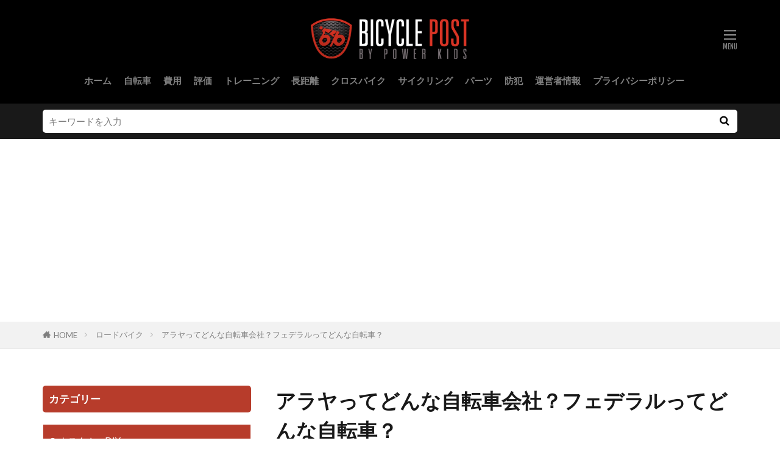

--- FILE ---
content_type: text/html; charset=UTF-8
request_url: https://bicycle-post.jp/pwk0001317-post/
body_size: 13310
content:

<!DOCTYPE html>

<html lang="ja" prefix="og: http://ogp.me/ns#" class="t-html 
t-large t-middle-pc">

<head prefix="og: http://ogp.me/ns# fb: http://ogp.me/ns/fb# article: http://ogp.me/ns/article#">
<meta charset="UTF-8">
<title>アラヤってどんな自転車会社？フェデラルってどんな自転車？│BICYCLE POST</title>
<meta name='robots' content='max-image-preview:large' />
<link rel='stylesheet' id='dashicons-css'  href='https://bicycle-post.jp/wp-includes/css/dashicons.min.css?ver=5.8.12' type='text/css' media='all' />
<link rel='stylesheet' id='thickbox-css'  href='https://bicycle-post.jp/wp-includes/js/thickbox/thickbox.css?ver=5.8.12' type='text/css' media='all' />
<link rel='stylesheet' id='wp-block-library-css'  href='https://bicycle-post.jp/wp-includes/css/dist/block-library/style.min.css?ver=5.8.12' type='text/css' media='all' />
<link rel='stylesheet' id='contact-form-7-css'  href='https://bicycle-post.jp/wp-content/plugins/contact-form-7/includes/css/styles.css?ver=5.5.6.1' type='text/css' media='all' />
<script src='https://bicycle-post.jp/wp-includes/js/jquery/jquery.min.js?ver=3.6.0' id='jquery-core-js'></script>
<script src='https://bicycle-post.jp/wp-includes/js/jquery/jquery-migrate.min.js?ver=3.3.2' id='jquery-migrate-js'></script>
<link rel="https://api.w.org/" href="https://bicycle-post.jp/wp-json/" /><link rel="alternate" type="application/json" href="https://bicycle-post.jp/wp-json/wp/v2/posts/5061" /><link rel="alternate" type="application/json+oembed" href="https://bicycle-post.jp/wp-json/oembed/1.0/embed?url=https%3A%2F%2Fbicycle-post.jp%2Fpwk0001317-post%2F" />
<link rel="alternate" type="text/xml+oembed" href="https://bicycle-post.jp/wp-json/oembed/1.0/embed?url=https%3A%2F%2Fbicycle-post.jp%2Fpwk0001317-post%2F&#038;format=xml" />
<!--Adsense-->
<script async src="//pagead2.googlesyndication.com/pagead/js/adsbygoogle.js"></script>
<script>
  (adsbygoogle = window.adsbygoogle || []).push({
    google_ad_client: "ca-pub-3369139371113311",
    enable_page_level_ads: true
  });
</script>                <script>
                    var ajaxUrl = 'https://bicycle-post.jp/wp-admin/admin-ajax.php';
                </script>
        <link class="css-async" rel href="https://bicycle-post.jp/wp-content/themes/the-thor/css/icon.min.css">
<link class="css-async" rel href="https://fonts.googleapis.com/css?family=Lato:100,300,400,700,900">
<link class="css-async" rel href="https://fonts.googleapis.com/css?family=Fjalla+One">
<link class="css-async" rel href="https://fonts.googleapis.com/css?family=Noto+Sans+JP:100,200,300,400,500,600,700,800,900">
<link rel="stylesheet" href="https://bicycle-post.jp/wp-content/themes/the-thor/style.min.css">
<link rel="stylesheet" href="https://bicycle-post.jp/wp-content/themes/the-thor-child/style-user.css?1631085009">
<link rel="canonical" href="https://bicycle-post.jp/pwk0001317-post/" />
<script src="https://ajax.googleapis.com/ajax/libs/jquery/1.12.4/jquery.min.js"></script>
<meta http-equiv="X-UA-Compatible" content="IE=edge">
<meta name="viewport" content="width=device-width, initial-scale=1, viewport-fit=cover"/>
<script>
(function(i,s,o,g,r,a,m){i['GoogleAnalyticsObject']=r;i[r]=i[r]||function(){
(i[r].q=i[r].q||[]).push(arguments)},i[r].l=1*new Date();a=s.createElement(o),
m=s.getElementsByTagName(o)[0];a.async=1;a.src=g;m.parentNode.insertBefore(a,m)
})(window,document,'script','https://www.google-analytics.com/analytics.js','ga');

ga('create', 'UA-75163917-1', 'auto');
ga('send', 'pageview');
</script>
<style>
.widget.widget_nav_menu ul.menu{border-color: rgba(183,60,43,0.15);}.widget.widget_nav_menu ul.menu li{border-color: rgba(183,60,43,0.75);}.widget.widget_nav_menu ul.menu .sub-menu li{border-color: rgba(183,60,43,0.15);}.widget.widget_nav_menu ul.menu .sub-menu li .sub-menu li:first-child{border-color: rgba(183,60,43,0.15);}.widget.widget_nav_menu ul.menu li a:hover{background-color: rgba(183,60,43,0.75);}.widget.widget_nav_menu ul.menu .current-menu-item > a{background-color: rgba(183,60,43,0.75);}.widget.widget_nav_menu ul.menu li .sub-menu li a:before {color:#b73c2b;}.widget.widget_nav_menu ul.menu li a{background-color:#b73c2b;}.widget.widget_nav_menu ul.menu .sub-menu a:hover{color:#b73c2b;}.widget.widget_nav_menu ul.menu .sub-menu .current-menu-item a{color:#b73c2b;}.widget.widget_categories ul{border-color: rgba(183,60,43,0.15);}.widget.widget_categories ul li{border-color: rgba(183,60,43,0.75);}.widget.widget_categories ul .children li{border-color: rgba(183,60,43,0.15);}.widget.widget_categories ul .children li .children li:first-child{border-color: rgba(183,60,43,0.15);}.widget.widget_categories ul li a:hover{background-color: rgba(183,60,43,0.75);}.widget.widget_categories ul .current-menu-item > a{background-color: rgba(183,60,43,0.75);}.widget.widget_categories ul li .children li a:before {color:#b73c2b;}.widget.widget_categories ul li a{background-color:#b73c2b;}.widget.widget_categories ul .children a:hover{color:#b73c2b;}.widget.widget_categories ul .children .current-menu-item a{color:#b73c2b;}.widgetSearch__input:hover{border-color:#b73c2b;}.widgetCatTitle{background-color:#b73c2b;}.widgetCatTitle__inner{background-color:#b73c2b;}.widgetSearch__submit:hover{background-color:#b73c2b;}.widgetProfile__sns{background-color:#b73c2b;}.widget.widget_calendar .calendar_wrap tbody a:hover{background-color:#b73c2b;}.widget ul li a:hover{color:#b73c2b;}.widget.widget_rss .rsswidget:hover{color:#b73c2b;}.widget.widget_tag_cloud a:hover{background-color:#b73c2b;}.widget select:hover{border-color:#b73c2b;}.widgetSearch__checkLabel:hover:after{border-color:#b73c2b;}.widgetSearch__check:checked .widgetSearch__checkLabel:before, .widgetSearch__check:checked + .widgetSearch__checkLabel:before{border-color:#b73c2b;}.widgetTab__item.current{border-top-color:#b73c2b;}.widgetTab__item:hover{border-top-color:#b73c2b;}.searchHead__title{background-color:#b73c2b;}.searchHead__submit:hover{color:#b73c2b;}.menuBtn__close:hover{color:#b73c2b;}.menuBtn__link:hover{color:#b73c2b;}@media only screen and (min-width: 992px){.menuBtn__link {background-color:#b73c2b;}}.t-headerCenter .menuBtn__link:hover{color:#b73c2b;}.searchBtn__close:hover{color:#b73c2b;}.searchBtn__link:hover{color:#b73c2b;}.breadcrumb__item a:hover{color:#b73c2b;}.pager__item{color:#b73c2b;}.pager__item:hover, .pager__item-current{background-color:#b73c2b; color:#fff;}.page-numbers{color:#b73c2b;}.page-numbers:hover, .page-numbers.current{background-color:#b73c2b; color:#fff;}.pagePager__item{color:#b73c2b;}.pagePager__item:hover, .pagePager__item-current{background-color:#b73c2b; color:#fff;}.heading a:hover{color:#b73c2b;}.eyecatch__cat{background-color:#b73c2b;}.the__category{background-color:#b73c2b;}.dateList__item a:hover{color:#b73c2b;}.controllerFooter__item:last-child{background-color:#b73c2b;}.controllerFooter__close{background-color:#b73c2b;}.bottomFooter__topBtn{background-color:#b73c2b;}.mask-color{background-color:#b73c2b;}.mask-colorgray{background-color:#b73c2b;}.pickup3__item{background-color:#b73c2b;}.categoryBox__title{color:#b73c2b;}.comments__list .comment-meta{background-color:#b73c2b;}.comment-respond .submit{background-color:#b73c2b;}.prevNext__pop{background-color:#b73c2b;}.swiper-pagination-bullet-active{background-color:#b73c2b;}.swiper-slider .swiper-button-next, .swiper-slider .swiper-container-rtl .swiper-button-prev, .swiper-slider .swiper-button-prev, .swiper-slider .swiper-container-rtl .swiper-button-next	{background-color:#b73c2b;}.t-headerColor .l-header{background-color:#000000;}.t-headerColor .globalNavi::before{background: -webkit-gradient(linear,left top,right top,color-stop(0%,rgba(255,255,255,0)),color-stop(100%,#000000));}.t-headerColor .subNavi__link-pickup:hover{color:#000000;}.snsFooter{background-color:#b73c2b}.widget-main .heading.heading-widget{background-color:#b73c2b}.widget-main .heading.heading-widgetsimple{background-color:#b73c2b}.widget-main .heading.heading-widgetsimplewide{background-color:#b73c2b}.widget-main .heading.heading-widgetwide{background-color:#b73c2b}.widget-main .heading.heading-widgetbottom:before{border-color:#b73c2b}.widget-main .heading.heading-widgetborder{border-color:#b73c2b}.widget-main .heading.heading-widgetborder::before,.widget-main .heading.heading-widgetborder::after{background-color:#b73c2b}.widget-side .heading.heading-widget{background-color:#b73c2b}.widget-side .heading.heading-widgetsimple{background-color:#b73c2b}.widget-side .heading.heading-widgetsimplewide{background-color:#b73c2b}.widget-side .heading.heading-widgetwide{background-color:#b73c2b}.widget-side .heading.heading-widgetbottom:before{border-color:#b73c2b}.widget-side .heading.heading-widgetborder{border-color:#b73c2b}.widget-side .heading.heading-widgetborder::before,.widget-side .heading.heading-widgetborder::after{background-color:#b73c2b}.widget-foot .heading.heading-widget{background-color:#b73c2b}.widget-foot .heading.heading-widgetsimple{background-color:#b73c2b}.widget-foot .heading.heading-widgetsimplewide{background-color:#b73c2b}.widget-foot .heading.heading-widgetwide{background-color:#b73c2b}.widget-foot .heading.heading-widgetbottom:before{border-color:#b73c2b}.widget-foot .heading.heading-widgetborder{border-color:#b73c2b}.widget-foot .heading.heading-widgetborder::before,.widget-foot .heading.heading-widgetborder::after{background-color:#b73c2b}.widget-menu .heading.heading-widget{background-color:#b73c2b}.widget-menu .heading.heading-widgetsimple{background-color:#b73c2b}.widget-menu .heading.heading-widgetsimplewide{background-color:#b73c2b}.widget-menu .heading.heading-widgetwide{background-color:#b73c2b}.widget-menu .heading.heading-widgetbottom:before{border-color:#b73c2b}.widget-menu .heading.heading-widgetborder{border-color:#b73c2b}.widget-menu .heading.heading-widgetborder::before,.widget-menu .heading.heading-widgetborder::after{background-color:#b73c2b}.rankingBox__bg{background-color:#b73c2b}.the__ribbon{background-color:#b73c2b}.the__ribbon:after{border-left-color:#b73c2b; border-right-color:#b73c2b}.eyecatch__link.eyecatch__link-mask:hover::after {background-color: rgba(183,60,43,0.5);}.eyecatch__link.eyecatch__link-maskzoom:hover::after {background-color: rgba(183,60,43,0.5);}.eyecatch__link.eyecatch__link-maskzoomrotate:hover::after {background-color: rgba(183,60,43,0.5);}.content .afTagBox__btnDetail{background-color:#b73c2b;}.widget .widgetAfTag__btnDetail{background-color:#b73c2b;}.content .afTagBox__btnAf{background-color:#b73c2b;}.widget .widgetAfTag__btnAf{background-color:#b73c2b;}.content a{color:#b73c2b;}.phrase a{color:#b73c2b;}.content .sitemap li a:hover{color:#b73c2b;}.content h2 a:hover,.content h3 a:hover,.content h4 a:hover,.content h5 a:hover{color:#b73c2b;}.content ul.menu li a:hover{color:#b73c2b;}.content .es-LiconBox:before{background-color:#a83f3f;}.content .es-LiconCircle:before{background-color:#a83f3f;}.content .es-BTiconBox:before{background-color:#a83f3f;}.content .es-BTiconCircle:before{background-color:#a83f3f;}.content .es-BiconObi{border-color:#a83f3f;}.content .es-BiconCorner:before{background-color:#a83f3f;}.content .es-BiconCircle:before{background-color:#a83f3f;}.content .es-BmarkHatena::before{background-color:#005293;}.content .es-BmarkExcl::before{background-color:#b60105;}.content .es-BmarkQ::before{background-color:#005293;}.content .es-BmarkQ::after{border-top-color:#005293;}.content .es-BmarkA::before{color:#b60105;}.content .es-BsubTradi::before{color:#ffffff;background-color:#b60105;border-color:#b60105;}.btn__link-primary{color:#ffffff; background-color:#3f3f3f;}.content .btn__link-primary{color:#ffffff; background-color:#3f3f3f;}.searchBtn__contentInner .btn__link-search{color:#ffffff; background-color:#3f3f3f;}.btn__link-secondary{color:#ffffff; background-color:#3f3f3f;}.content .btn__link-secondary{color:#ffffff; background-color:#3f3f3f;}.btn__link-search{color:#ffffff; background-color:#3f3f3f;}.btn__link-normal{color:#3f3f3f;}.content .btn__link-normal{color:#3f3f3f;}.btn__link-normal:hover{background-color:#3f3f3f;}.content .btn__link-normal:hover{background-color:#3f3f3f;}.comments__list .comment-reply-link{color:#3f3f3f;}.comments__list .comment-reply-link:hover{background-color:#3f3f3f;}@media only screen and (min-width: 992px){.subNavi__link-pickup{color:#3f3f3f;}}@media only screen and (min-width: 992px){.subNavi__link-pickup:hover{background-color:#3f3f3f;}}.content h2{color:#191919}.content h3{color:#191919}.content h4{color:#191919}.content h5{color:#191919}.content ul > li::before{color:#a83f3f;}.content ul{color:#191919;}.content ol > li::before{color:#a83f3f; border-color:#a83f3f;}.content ol > li > ol > li::before{background-color:#a83f3f; border-color:#a83f3f;}.content ol > li > ol > li > ol > li::before{color:#a83f3f; border-color:#a83f3f;}.content ol{color:#191919;}.content .balloon .balloon__text{color:#191919; background-color:#f2f2f2;}.content .balloon .balloon__text-left:before{border-left-color:#f2f2f2;}.content .balloon .balloon__text-right:before{border-right-color:#f2f2f2;}.content .balloon-boder .balloon__text{color:#191919; background-color:#ffffff;  border-color:#d8d8d8;}.content .balloon-boder .balloon__text-left:before{border-left-color:#d8d8d8;}.content .balloon-boder .balloon__text-left:after{border-left-color:#ffffff;}.content .balloon-boder .balloon__text-right:before{border-right-color:#d8d8d8;}.content .balloon-boder .balloon__text-right:after{border-right-color:#ffffff;}.content blockquote{color:#191919; background-color:#f2f2f2;}.content blockquote::before{color:#d8d8d8;}.content table{color:#191919; border-top-color:#E5E5E5; border-left-color:#E5E5E5;}.content table th{background:#7f7f7f; color:#ffffff; ;border-right-color:#E5E5E5; border-bottom-color:#E5E5E5;}.content table td{background:#ffffff; ;border-right-color:#E5E5E5; border-bottom-color:#E5E5E5;}.content table tr:nth-child(odd) td{background-color:#f2f2f2;}
</style>
<link rel="icon" href="https://bicycle-post.jp/wp-content/uploads/2020/10/apple-touch-icon-precomposed.png" sizes="32x32" />
<link rel="icon" href="https://bicycle-post.jp/wp-content/uploads/2020/10/apple-touch-icon-precomposed.png" sizes="192x192" />
<link rel="apple-touch-icon" href="https://bicycle-post.jp/wp-content/uploads/2020/10/apple-touch-icon-precomposed.png" />
<meta name="msapplication-TileImage" content="https://bicycle-post.jp/wp-content/uploads/2020/10/apple-touch-icon-precomposed.png" />
<meta property="og:site_name" content="BICYCLE POST" />
<meta property="og:type" content="article" />
<meta property="og:title" content="アラヤってどんな自転車会社？フェデラルってどんな自転車？" />
<meta property="og:description" content="アラヤという自転車メーカーをご存じですか？
アラヤは、日本の自転車メーカーで、フェデラルなどのモデルが有名です。

今回は、そんな自転車メーカーアラヤについてのご紹介と、アラヤのおすすめ自転車であるフェデラルについてご紹介します。
" />
<meta property="og:url" content="https://bicycle-post.jp/pwk0001317-post/" />
<meta property="og:image" content="https://bicycle-post.jp/wp-content/uploads/2017/01/pwk0001317-1.jpg" />
<meta name="twitter:card" content="summary" />


</head>
<body data-rsssl=1 class=" t-logoSp40 t-logoPc70 t-headerCenter t-headerColor" id="top">
    <header class="l-header"> <div class="container container-header"><p class="siteTitle"><a class="siteTitle__link" href="https://bicycle-post.jp"><img class="siteTitle__logo" src="https://bicycle-post.jp/wp-content/uploads/2020/10/logo.png" alt="BICYCLE POST" width="353" height="95" >  </a></p><nav class="globalNavi"><div class="globalNavi__inner"><ul class="globalNavi__list"><li id="menu-item-8845" class="menu-item menu-item-type-custom menu-item-object-custom menu-item-home menu-item-8845"><a href="https://bicycle-post.jp/">ホーム</a></li><li id="menu-item-8849" class="menu-item menu-item-type-taxonomy menu-item-object-category menu-item-8849"><a href="https://bicycle-post.jp/category/bicycle/">自転車</a></li><li id="menu-item-8847" class="menu-item menu-item-type-taxonomy menu-item-object-category menu-item-8847"><a href="https://bicycle-post.jp/category/cost/">費用</a></li><li id="menu-item-8848" class="menu-item menu-item-type-taxonomy menu-item-object-category menu-item-8848"><a href="https://bicycle-post.jp/category/comment/">評価</a></li><li id="menu-item-8850" class="menu-item menu-item-type-taxonomy menu-item-object-category menu-item-8850"><a href="https://bicycle-post.jp/category/training/">トレーニング</a></li><li id="menu-item-8851" class="menu-item menu-item-type-taxonomy menu-item-object-category menu-item-8851"><a href="https://bicycle-post.jp/category/travel/">長距離</a></li><li id="menu-item-8852" class="menu-item menu-item-type-taxonomy menu-item-object-category menu-item-8852"><a href="https://bicycle-post.jp/category/crossbike/">クロスバイク</a></li><li id="menu-item-8853" class="menu-item menu-item-type-taxonomy menu-item-object-category menu-item-8853"><a href="https://bicycle-post.jp/category/cycling/">サイクリング</a></li><li id="menu-item-8854" class="menu-item menu-item-type-taxonomy menu-item-object-category menu-item-8854"><a href="https://bicycle-post.jp/category/option/">パーツ</a></li><li id="menu-item-8855" class="menu-item menu-item-type-taxonomy menu-item-object-category menu-item-8855"><a href="https://bicycle-post.jp/category/security/">防犯</a></li><li id="menu-item-8846" class="menu-item menu-item-type-post_type menu-item-object-page menu-item-8846"><a href="https://bicycle-post.jp/aboutus/">運営者情報</a></li><li id="menu-item-8876" class="menu-item menu-item-type-post_type menu-item-object-page menu-item-8876"><a href="https://bicycle-post.jp/privacy-policy/">プライバシーポリシー</a></li></ul></div></nav><nav class="subNavi"> </nav><div class="menuBtn ">  <input class="menuBtn__checkbox" id="menuBtn-checkbox" type="checkbox">  <label class="menuBtn__link menuBtn__link-text icon-menu" for="menuBtn-checkbox"></label>  <label class="menuBtn__unshown" for="menuBtn-checkbox"></label>  <div class="menuBtn__content"> <div class="menuBtn__scroll"><label class="menuBtn__close" for="menuBtn-checkbox"><i class="icon-close"></i>CLOSE</label><div class="menuBtn__contentInner"><aside class="widget widget-menu widget_nav_menu"><div class="menu-menu-1-container"><ul id="menu-menu-1" class="menu"><li id="menu-item-8843" class="menu-item menu-item-type-custom menu-item-object-custom menu-item-home menu-item-8843"><a href="https://bicycle-post.jp/">ホーム</a></li><li id="menu-item-7814" class="menu-item menu-item-type-taxonomy menu-item-object-category menu-item-7814"><a href="https://bicycle-post.jp/category/crossbike/">クロスバイク</a></li><li id="menu-item-7815" class="menu-item menu-item-type-taxonomy menu-item-object-category current-post-ancestor current-menu-parent current-post-parent menu-item-has-children menu-item-7815"><a href="https://bicycle-post.jp/category/roadbike/">ロードバイク</a><ul class="sub-menu"><li id="menu-item-7823" class="menu-item menu-item-type-taxonomy menu-item-object-category current-post-ancestor current-menu-parent current-post-parent menu-item-7823"><a href="https://bicycle-post.jp/category/roadbike/japan_brand/">ロードバイク　国産メーカー</a></li><li id="menu-item-7825" class="menu-item menu-item-type-taxonomy menu-item-object-category menu-item-7825"><a href="https://bicycle-post.jp/category/roadbike/brand/">ロードバイク　海外メーカー</a></li><li id="menu-item-7822" class="menu-item menu-item-type-taxonomy menu-item-object-category menu-item-7822"><a href="https://bicycle-post.jp/category/roadbike/beginner/">ロードバイク　初心者</a></li><li id="menu-item-7824" class="menu-item menu-item-type-taxonomy menu-item-object-category menu-item-7824"><a href="https://bicycle-post.jp/category/roadbike/women/">ロードバイク　女性</a></li><li id="menu-item-7821" class="menu-item menu-item-type-taxonomy menu-item-object-category menu-item-7821"><a href="https://bicycle-post.jp/category/roadbike/race/">ロードバイク　レース</a></li><li id="menu-item-7820" class="menu-item menu-item-type-taxonomy menu-item-object-category menu-item-7820"><a href="https://bicycle-post.jp/category/roadbike/giant/">ロードバイク　ジャイアント</a></li></ul></li><li id="menu-item-7816" class="menu-item menu-item-type-taxonomy menu-item-object-category menu-item-7816"><a href="https://bicycle-post.jp/category/training/">練習　トレーニング</a></li><li id="menu-item-7817" class="menu-item menu-item-type-taxonomy menu-item-object-category menu-item-7817"><a href="https://bicycle-post.jp/category/bicycle/">自転車全般</a></li><li id="menu-item-7818" class="menu-item menu-item-type-taxonomy menu-item-object-category menu-item-7818"><a href="https://bicycle-post.jp/category/comment/">評価　インプレ</a></li><li id="menu-item-7819" class="menu-item menu-item-type-taxonomy menu-item-object-category menu-item-7819"><a href="https://bicycle-post.jp/category/cost/">費用　価格</a></li><li id="menu-item-8844" class="menu-item menu-item-type-post_type menu-item-object-page menu-item-8844"><a href="https://bicycle-post.jp/aboutus/">運営者情報</a></li><li id="menu-item-8877" class="menu-item menu-item-type-post_type menu-item-object-page menu-item-8877"><a href="https://bicycle-post.jp/privacy-policy/">プライバシーポリシー</a></li></ul></div></aside></div> </div>  </div></div> </div>  </header>      <div class="l-headerBottom"> <div class="searchHead"><div class="container container-searchHead"><div class="searchHead__search searchHead__search-100"><form class="searchHead__form" method="get" target="_top" action="https://bicycle-post.jp/"><input class="searchHead__input" type="text" maxlength="50" name="s" placeholder="キーワードを入力" value=""><button class="searchHead__submit icon-search" type="submit" value="search"></button> </form></div></div></div>  </div>   <div class="wider"> <div class="breadcrumb"><ul class="breadcrumb__list container"><li class="breadcrumb__item icon-home"><a href="https://bicycle-post.jp">HOME</a></li><li class="breadcrumb__item"><a href="https://bicycle-post.jp/category/roadbike/">ロードバイク</a></li><li class="breadcrumb__item breadcrumb__item-current"><a href="https://bicycle-post.jp/pwk0001317-post/">アラヤってどんな自転車会社？フェデラルってどんな自転車？</a></li></ul></div>  </div>    <div class="l-wrapper">   <main class="l-main l-main-right"><div class="dividerBottom">  <h1 class="heading heading-primary">アラヤってどんな自転車会社？フェデラルってどんな自転車？</h1>  <ul class="dateList dateList-main"> <li class="dateList__item icon-clock">2017年1月28日</li>  <li class="dateList__item icon-update">2019年5月30日</li> <li class="dateList__item icon-folder"><a href="https://bicycle-post.jp/category/roadbike/" rel="category tag">ロードバイク</a>, <a href="https://bicycle-post.jp/category/roadbike/japan_brand/" rel="category tag">ロードバイク　国産メーカー</a></li></ul> <div class="eyecatch eyecatch-main">  <span class="eyecatch__link"> <img width="640" height="480" src="https://bicycle-post.jp/wp-content/themes/the-thor/img/dummy.gif" data-layzr="https://bicycle-post.jp/wp-content/uploads/2017/01/pwk0001317-1.jpg" class="attachment-icatch768 size-icatch768 wp-post-image" alt="" />  </span>  </div>  <div class="postContents"> <section class="content"><p>アラヤという自転車メーカーをご存じですか？<br />アラヤは、日本の自転車メーカーで、フェデラルなどのモデルが有名です。</p><p>今回は、そんな自転車メーカーアラヤについてのご紹介と、アラヤのおすすめ自転車であるフェデラルについてご紹介します。</p><div class="outline"><span class="outline__title">目次</span><input class="outline__toggle" id="outline__toggle" type="checkbox" checked><label class="outline__switch" for="outline__toggle"></label><ul class="outline__list outline__list-2"><li class="outline__item"><a class="outline__link" href="#outline_1__1"><span class="outline__number">1</span> 日本生まれの自転車ブランド、アラヤ</a></li><li class="outline__item"><a class="outline__link" href="#outline_1__2"><span class="outline__number">2</span> アラヤの歴史は日本の自転車の歴史！</a></li><li class="outline__item"><a class="outline__link" href="#outline_1__3"><span class="outline__number">3</span> アラヤのフェデラルってどんな自転車？</a></li><li class="outline__item"><a class="outline__link" href="#outline_1__4"><span class="outline__number">4</span> フェデラルの評判</a></li><li class="outline__item"><a class="outline__link" href="#outline_1__5"><span class="outline__number">5</span> フェデラル以外にも！アラヤのおすすめ自転車Part1</a></li><li class="outline__item"><a class="outline__link" href="#outline_1__6"><span class="outline__number">6</span> フェデラル以外にも！アラヤのおすすめ自転車Part2</a></li><li class="outline__item"><a class="outline__link" href="#outline_1__7"><span class="outline__number">7</span> 自転車メーカー、アラヤ</a></li></ul></div><h2 id="outline_1__1">日本生まれの自転車ブランド、アラヤ</h2><p>自転車を買うときには、どこの国で作られた自転車か気になる方も多いと思います。</p><p>アラヤは、日本の自転車ブランドで、最先端の技術と堅実さで、日本が誇る老舗のスポーツ自転車ブランドです。<br />アラヤは、フェデラルというサイクリング車が人気を博しています。</p><p>アラヤは、元々は日本で初めて自転車のリムの生産を始めた「ツバメ自転車」という名前でした。<br />その当時は、値段が他の自転車の2倍したのですが、2倍長持ちするので、日本の高品質自転車のブランドになりました。</p><p>それから、時代が変わるとともに、スポーツバイクの枠組みが増えて、使用方法も多様化しました。<br />アラヤは、日本人の体格、地形などに合う自転車の可能性を追い求め、ジャパニーズクラシックとモダンという枠組みで自転車を作製しています。</p><p>また、アラヤは、ラレーというイギリスの自転車ブランドと関係しています。<br />ラレーは、とても歴史のある老舗自転車ブランドです。</p><p>そして、アラヤがラレーの考えを引き継いで、日本で快適な自転車生活が送れるよう製品を提供しています。<br />そのため、フェデラルのようなサイクリング向きの自転車を始め、レース向けのロードバイクや長距離ライド向けの自転車などを販売しています。</p><h2 id="outline_1__2">アラヤの歴史は日本の自転車の歴史！</h2><p>1903年：石川県<br />アラヤの初代社長・新家熊吉さんによって、日本初の自転車用木製リムが作られました。</p><p>アラヤが自転車を作製しようとしたのには、その頃の時代背景によるものでした。<br />1900年代は、自転車の入手方法が海外からのみでした。<br />また、輸入関税も高かったため、とても高価なものでした。</p><p>このようなことから、アラヤの経営理念でも、「人と暮らしの幸せのために作り続けるようにする」となっています。</p><p>経営理念に沿った自転車作りをしていて、日本人の体格・地形・感性に合うスポーツ車を提供しており、日本人から支持されています。</p><p>アラヤは、自転車ツーリングが流行ったときに、ツーリング向け自転車のランドナーやスポルティフをたくさん作ったことでよく知られています。</p><p>ラインナップもたくさんあり、高品質な作りが評価されています。</p><p>また、たくさんある自転車ブランドの中で、アラヤは、かなりコストパフォーマンスが高いということでもよく知られています。</p><p>デザインも良く、高品質そして高すぎない価格なので、人気があります。</p><p>では次に、アラヤのフェデラルについてご紹介していきます。</p><h2 id="outline_1__3">アラヤのフェデラルってどんな自転車？</h2><p>アラヤのフェデラルは、1980年代に流行ったランドナーが現代風にアレンジされた自転車です。</p><p>身長150cmから乗れる440mmサイズを使ってあるので、身長が低い人でも乗れるようになっています。<br />シマノ製のブレーキなどが使われていて、機能性も素晴らしい日本人に合うモデルです。</p><p>標準仕様でも、ツーリングに十分に使えますが、オプションのフロントキャリア装備でランドナーの機能や、キャンピー装備で長距離ライドを楽しむこともできます。</p><p>フェデラルは、サイクリング自転車としておすすめです。<br />ツーリングから街乗りまで、便利に楽しく使うことができます。</p><p>コンポには、シマノ ALTUSが使われているので十分な機能があり、コストパフォーマンスも素晴らしいです。<br />フェデラルに乗れば、サイクリングを快適に楽しめることでしょう。</p><h2 id="outline_1__4">フェデラルの評判</h2><p>アラヤのフェデラルの評判というのは気になると思います。<br />数々のユーザーの声をまとめてみました。</p><p>高評価でしたが、まず、値段が安いということが大きいようです。</p><p>ママチャリより良い自転車に乗ってみたいけど、ロードバイクまでは高くて買えないし、実用性の高いものが良い。<br />というニーズに当てはまるようです。</p><p>6万円くらいで、高性能なツーリングバイクが手に入ることに喜ぶ方が多いです。</p><p>その他にも、先ほど述べましたが、高性能である点も評価されています。<br />泥よけが標準装備されており、長距離走行にも耐えられる丈夫さなど、普段使いにもってこいな性能を備えています。</p><p>ロードバイクのようなスピードは期待できませんが、通勤・通学などには、とても使いやすいと評判です。</p><p>注意点としては、入手しにくいです。<br />フェデラルは、ランドナーとも呼ばれるタイプの自転車で、ランドナーは店舗に置いてないことが多いです。</p><p>なので、近所で手に入れられる可能性が低くく、手に入れるまで時間がかかる場合があります。</p><h2 id="outline_1__5">フェデラル以外にも！アラヤのおすすめ自転車Part1</h2><p>フェデラル以外にも、アラヤのおすすめの自転車があります。</p><p>フェデラルは、旅行に向いた自転車です。<br />長旅のための荷物が運べ、長距離に耐える剛性があります。</p><p>【エクセラスポルティフ】</p><p>アラヤのフラッグシップツーリングモデルとして知られているのがエクセラスポルティフです。<br />スタイリッシュなデザインで、アルミポリッシュとCNC加工仕上げが綺麗なチェーンホイールSUGINOマイティッアーが使われています。</p><p>スポルティフは、ヨーロッパで生まれたロードバイクとキャンピング車（1週間以上の長旅向け自転車）の間をとった自転車です。</p><p>安定性があるので、長距離に適しています。<br />数少ないスポルティフは、おすすめです。</p><p>【スワローランドナー】</p><p>キャンピング車を追求したスワローキャンピングを引き継いで、旅行のための自転車として作り上げられたのが、スワローランドナーです。</p><p>コストパフォーマンスも高いので満足できます。<br />ハンドルは、ツーリングに理想的な形をしています。</p><p>リア10速のロード系コンポーネントSHIMANO TIAGRAを使っています。</p><h2 id="outline_1__6">フェデラル以外にも！アラヤのおすすめ自転車Part2</h2><p>フェデラル以外のアラヤのおすすめモデルは、まだまだあります。</p><p>【エクセラレース】</p><p>ロードバイクとしてのスペックがありながら、初心者でも乗りやすい工夫がされています。<br />その工夫とは、ドロップハンドルが浅めになっていたり、デュアルコントロールレバーが扱いやすいなどです。</p><p>また、アラヤでは珍しい、軽量アルミフレームとカーボンフォークの組み合わせになっています。</p><p>コンポーネントは、10速のSHIMANO TIAGRAが搭載されています。<br />フォークはコロンバス製のフルカーボンで、コラムはフルカーボンです。</p><p>【マディフォックス】</p><p>日本ではじめてMTBを量産したのがマディフォックスで、アラヤが日本人向けのMTBを追求し、このアラヤマディフォックスを作りました。</p><p>クロモリフレームに650Bホイールを使い、コンポーネントはSHIMANO DEOREをメインに使ってあります。</p><p>【ツーリスト】</p><p>ツーリングにも街乗りにも、おすすめの自転車です。<br />ツーリストに装着のアラヤオリジナルのタイヤは、少し細めです。<br />さらに、24段の変速装備のため、いろんな用途で使うことが可能です。</p><h2 id="outline_1__7">自転車メーカー、アラヤ</h2><p>アラヤは、歴史あるトラディショナルなデザインと日本人に合わせた機能で、初心者からマニアな方まで魅了しています。</p><p>ハードの追求だけでなく、感性も加え、持って嬉しい・乗って楽しい自転車を目指すことが、アラヤのブランドのテーマだそうです。<br />この機会に、アラヤの自転車を購入してみてはいかがでしょうか。</p> </section></div>    <ul class="prevNext"><li class="prevNext__item prevNext__item-prev"><div class="eyecatch"><div class="prevNext__pop">Prev</div><a class="eyecatch__link eyecatch__link-mask" href="https://bicycle-post.jp/pwk0001316-post/"><img data-layzr="https://bicycle-post.jp/wp-content/uploads/2017/01/pwk0001316-1.jpg" alt="自転車チームを作って、東京でサイクリングを楽しもう！" width="375" height="250" src="https://bicycle-post.jp/wp-content/themes/the-thor/img/dummy.gif"><div class="prevNext__title"><h3 class="heading heading-secondary">自転車チームを作って、東京でサイクリングを楽しもう！</h3></div></a></div></li><li class="prevNext__item prevNext__item-next"><div class="eyecatch"><div class="prevNext__pop">Next</div><a class="eyecatch__link eyecatch__link-mask" href="https://bicycle-post.jp/pwk0001318-post/"><img data-layzr="https://bicycle-post.jp/wp-content/uploads/2017/01/pwk0001318-1.jpg" alt="マビック アクシウムって？使ってみた感想は？" width="375" height="281" src="https://bicycle-post.jp/wp-content/themes/the-thor/img/dummy.gif"><div class="prevNext__title"><h3 class="heading heading-secondary">マビック アクシウムって？使ってみた感想は？</h3></div></a></div></li></ul><aside class="related"><h2 class="heading heading-sub">関連する記事</h2><ul class="related__list"><li class="related__item"><div class="eyecatch"><a class="eyecatch__link eyecatch__link-mask" href="https://bicycle-post.jp/pwk0001160-post/"><img data-layzr="https://bicycle-post.jp/wp-content/uploads/2016/12/pwk0001160-1.jpg" alt="giantの自転車で福岡を走ろう！！おすすめコース" width="375" height="250" src="https://bicycle-post.jp/wp-content/themes/the-thor/img/dummy.gif"></a></div><div class="archive__contents"><h3 class="heading heading-secondary"><a href="https://bicycle-post.jp/pwk0001160-post/">giantの自転車で福岡を走ろう！！おすすめコース</a></h3></div></li><li class="related__item"><div class="eyecatch"><a class="eyecatch__link eyecatch__link-mask" href="https://bicycle-post.jp/pwk0001404-post/"><img data-layzr="https://bicycle-post.jp/wp-content/uploads/2017/02/pwk0001404-1.jpg" alt="スポーツ自転車ブログで、女子ならではの悩みを解消しよう" width="375" height="250" src="https://bicycle-post.jp/wp-content/themes/the-thor/img/dummy.gif"></a></div><div class="archive__contents"><h3 class="heading heading-secondary"><a href="https://bicycle-post.jp/pwk0001404-post/">スポーツ自転車ブログで、女子ならではの悩みを解消しよう</a></h3></div></li><li class="related__item"><div class="eyecatch"><a class="eyecatch__link eyecatch__link-mask" href="https://bicycle-post.jp/pwk0000069-post/"><img data-layzr="https://bicycle-post.jp/wp-content/uploads/2016/03/pwk0000069-1.jpg" alt="ジャイアントのクロスバイクをあさひで買ってみた" width="375" height="281" src="https://bicycle-post.jp/wp-content/themes/the-thor/img/dummy.gif"></a></div><div class="archive__contents"><h3 class="heading heading-secondary"><a href="https://bicycle-post.jp/pwk0000069-post/">ジャイアントのクロスバイクをあさひで買ってみた</a></h3></div></li><li class="related__item"><div class="eyecatch"><a class="eyecatch__link eyecatch__link-mask" href="https://bicycle-post.jp/pwk0002003-post/"><img data-layzr="https://bicycle-post.jp/wp-content/uploads/2020/06/pwk0002003-1.jpg" alt="アルミロードの逆襲！トレック・エモンダALR5の実力に迫る" width="375" height="250" src="https://bicycle-post.jp/wp-content/themes/the-thor/img/dummy.gif"></a></div><div class="archive__contents"><h3 class="heading heading-secondary"><a href="https://bicycle-post.jp/pwk0002003-post/">アルミロードの逆襲！トレック・エモンダALR5の実力に迫る</a></h3></div></li><li class="related__item"><div class="eyecatch"><a class="eyecatch__link eyecatch__link-mask" href="https://bicycle-post.jp/pwk0000440-post/"><img data-layzr="https://bicycle-post.jp/wp-content/uploads/2016/05/pwk0000440-1.jpg" alt="MERIDA（メリダ）のロードバイク、各モデルのインプレ！" width="375" height="250" src="https://bicycle-post.jp/wp-content/themes/the-thor/img/dummy.gif"></a></div><div class="archive__contents"><h3 class="heading heading-secondary"><a href="https://bicycle-post.jp/pwk0000440-post/">MERIDA（メリダ）のロードバイク、各モデルのインプレ！</a></h3></div></li><li class="related__item"><div class="eyecatch"><a class="eyecatch__link eyecatch__link-mask" href="https://bicycle-post.jp/pwk0000035-post/"><img data-layzr="https://bicycle-post.jp/wp-content/uploads/2016/03/pwk0000035-1.jpg" alt="アンカーのロードバイクは初心者にもオススメ" width="375" height="250" src="https://bicycle-post.jp/wp-content/themes/the-thor/img/dummy.gif"></a></div><div class="archive__contents"><h3 class="heading heading-secondary"><a href="https://bicycle-post.jp/pwk0000035-post/">アンカーのロードバイクは初心者にもオススメ</a></h3></div></li></ul></aside>  </div> </main> <div class="l-sidebar">  <aside class="widget widget-side  widget_categories"><h2 class="heading heading-widget">カテゴリー</h2><ul><li class="cat-item cat-item-28"><a href="https://bicycle-post.jp/category/option/diy/">カスタム　DIY</a></li><li class="cat-item cat-item-3"><a href="https://bicycle-post.jp/category/crossbike/">クロスバイク</a></li><li class="cat-item cat-item-25"><a href="https://bicycle-post.jp/category/cycling/">サイクリング　情報</a></li><li class="cat-item cat-item-8"><a href="https://bicycle-post.jp/category/option/tire/">タイヤ　チューブ</a></li><li class="cat-item cat-item-18"><a href="https://bicycle-post.jp/category/option/chain/">チェーン　チェーンリング</a></li><li class="cat-item cat-item-31"><a href="https://bicycle-post.jp/category/option/">パーツ　オプション</a></li><li class="cat-item cat-item-30"><a href="https://bicycle-post.jp/category/option/puncture/">パンク　タイヤ</a></li><li class="cat-item cat-item-19"><a href="https://bicycle-post.jp/category/option/handle/">ハンドル　ステム</a></li><li class="cat-item cat-item-12"><a href="https://bicycle-post.jp/category/option/pedal/">ペダル　クランク</a></li><li class="cat-item cat-item-22"><a href="https://bicycle-post.jp/category/option/wheel/">ホイール　スポーク</a></li><li class="cat-item cat-item-2"><a href="https://bicycle-post.jp/category/roadbike/">ロードバイク</a></li><li class="cat-item cat-item-13"><a href="https://bicycle-post.jp/category/roadbike/giant/">ロードバイク　ジャイアント</a></li><li class="cat-item cat-item-34"><a href="https://bicycle-post.jp/category/roadbike/race/">ロードバイク　レース</a></li><li class="cat-item cat-item-24"><a href="https://bicycle-post.jp/category/roadbike/beginner/">ロードバイク　初心者</a></li><li class="cat-item cat-item-6"><a href="https://bicycle-post.jp/category/roadbike/japan_brand/">ロードバイク　国産メーカー</a></li><li class="cat-item cat-item-27"><a href="https://bicycle-post.jp/category/roadbike/women/">ロードバイク　女性</a></li><li class="cat-item cat-item-15"><a href="https://bicycle-post.jp/category/roadbike/brand/">ロードバイク　海外メーカー</a></li><li class="cat-item cat-item-7"><a href="https://bicycle-post.jp/category/travel/">旅行　長距離移動</a></li><li class="cat-item cat-item-17"><a href="https://bicycle-post.jp/category/training/">練習　トレーニング</a></li><li class="cat-item cat-item-26"><a href="https://bicycle-post.jp/category/bicycle/recommend/">自転車　おすすめ</a></li><li class="cat-item cat-item-9"><a href="https://bicycle-post.jp/category/bicycle/size/">自転車　サイズ</a></li><li class="cat-item cat-item-5"><a href="https://bicycle-post.jp/category/bicycle/other/">自転車　その他</a></li><li class="cat-item cat-item-23"><a href="https://bicycle-post.jp/category/bicycle/exchange/">自転車　パーツ交換</a></li><li class="cat-item cat-item-21"><a href="https://bicycle-post.jp/category/bicycle/brake/">自転車　ブレーキ</a></li><li class="cat-item cat-item-20"><a href="https://bicycle-post.jp/category/bicycle/maintenance/">自転車　メンテナンス</a></li><li class="cat-item cat-item-33"><a href="https://bicycle-post.jp/category/bicycle/rule/">自転車　交通ルール</a></li><li class="cat-item cat-item-29"><a href="https://bicycle-post.jp/category/bicycle/repair/">自転車　修理</a></li><li class="cat-item cat-item-10"><a href="https://bicycle-post.jp/category/bicycle/buy/">自転車　購入</a></li><li class="cat-item cat-item-4"><a href="https://bicycle-post.jp/category/bicycle/">自転車全般</a></li><li class="cat-item cat-item-32"><a href="https://bicycle-post.jp/category/bicycle/speed/">自転車種別　速度</a></li><li class="cat-item cat-item-14"><a href="https://bicycle-post.jp/category/comment/">評価　インプレ</a></li><li class="cat-item cat-item-16"><a href="https://bicycle-post.jp/category/cost/">費用　価格</a></li><li class="cat-item cat-item-11"><a href="https://bicycle-post.jp/category/security/">防犯登録　盗難</a></li></ul></aside><aside class="widget widget-side  widget_archive"><h2 class="heading heading-widget">アーカイブ</h2><ul><li><a href='https://bicycle-post.jp/2021/08/'>2021年8月</a></li><li><a href='https://bicycle-post.jp/2021/07/'>2021年7月</a></li><li><a href='https://bicycle-post.jp/2021/06/'>2021年6月</a></li><li><a href='https://bicycle-post.jp/2021/05/'>2021年5月</a></li><li><a href='https://bicycle-post.jp/2021/04/'>2021年4月</a></li><li><a href='https://bicycle-post.jp/2021/03/'>2021年3月</a></li><li><a href='https://bicycle-post.jp/2021/02/'>2021年2月</a></li><li><a href='https://bicycle-post.jp/2021/01/'>2021年1月</a></li><li><a href='https://bicycle-post.jp/2020/12/'>2020年12月</a></li><li><a href='https://bicycle-post.jp/2020/11/'>2020年11月</a></li><li><a href='https://bicycle-post.jp/2020/10/'>2020年10月</a></li><li><a href='https://bicycle-post.jp/2020/09/'>2020年9月</a></li><li><a href='https://bicycle-post.jp/2020/08/'>2020年8月</a></li><li><a href='https://bicycle-post.jp/2020/07/'>2020年7月</a></li><li><a href='https://bicycle-post.jp/2020/06/'>2020年6月</a></li><li><a href='https://bicycle-post.jp/2020/05/'>2020年5月</a></li><li><a href='https://bicycle-post.jp/2020/04/'>2020年4月</a></li><li><a href='https://bicycle-post.jp/2020/03/'>2020年3月</a></li><li><a href='https://bicycle-post.jp/2020/02/'>2020年2月</a></li><li><a href='https://bicycle-post.jp/2020/01/'>2020年1月</a></li><li><a href='https://bicycle-post.jp/2019/12/'>2019年12月</a></li><li><a href='https://bicycle-post.jp/2019/11/'>2019年11月</a></li><li><a href='https://bicycle-post.jp/2019/10/'>2019年10月</a></li><li><a href='https://bicycle-post.jp/2019/09/'>2019年9月</a></li><li><a href='https://bicycle-post.jp/2019/08/'>2019年8月</a></li><li><a href='https://bicycle-post.jp/2019/07/'>2019年7月</a></li><li><a href='https://bicycle-post.jp/2019/06/'>2019年6月</a></li><li><a href='https://bicycle-post.jp/2019/05/'>2019年5月</a></li><li><a href='https://bicycle-post.jp/2019/04/'>2019年4月</a></li><li><a href='https://bicycle-post.jp/2019/03/'>2019年3月</a></li><li><a href='https://bicycle-post.jp/2019/02/'>2019年2月</a></li><li><a href='https://bicycle-post.jp/2019/01/'>2019年1月</a></li><li><a href='https://bicycle-post.jp/2018/12/'>2018年12月</a></li><li><a href='https://bicycle-post.jp/2018/11/'>2018年11月</a></li><li><a href='https://bicycle-post.jp/2018/10/'>2018年10月</a></li><li><a href='https://bicycle-post.jp/2018/09/'>2018年9月</a></li><li><a href='https://bicycle-post.jp/2018/08/'>2018年8月</a></li><li><a href='https://bicycle-post.jp/2018/07/'>2018年7月</a></li><li><a href='https://bicycle-post.jp/2018/06/'>2018年6月</a></li><li><a href='https://bicycle-post.jp/2018/05/'>2018年5月</a></li><li><a href='https://bicycle-post.jp/2018/04/'>2018年4月</a></li><li><a href='https://bicycle-post.jp/2018/03/'>2018年3月</a></li><li><a href='https://bicycle-post.jp/2018/02/'>2018年2月</a></li><li><a href='https://bicycle-post.jp/2018/01/'>2018年1月</a></li><li><a href='https://bicycle-post.jp/2017/12/'>2017年12月</a></li><li><a href='https://bicycle-post.jp/2017/11/'>2017年11月</a></li><li><a href='https://bicycle-post.jp/2017/09/'>2017年9月</a></li><li><a href='https://bicycle-post.jp/2017/08/'>2017年8月</a></li><li><a href='https://bicycle-post.jp/2017/07/'>2017年7月</a></li><li><a href='https://bicycle-post.jp/2017/06/'>2017年6月</a></li><li><a href='https://bicycle-post.jp/2017/05/'>2017年5月</a></li><li><a href='https://bicycle-post.jp/2017/04/'>2017年4月</a></li><li><a href='https://bicycle-post.jp/2017/03/'>2017年3月</a></li><li><a href='https://bicycle-post.jp/2017/02/'>2017年2月</a></li><li><a href='https://bicycle-post.jp/2017/01/'>2017年1月</a></li><li><a href='https://bicycle-post.jp/2016/12/'>2016年12月</a></li><li><a href='https://bicycle-post.jp/2016/11/'>2016年11月</a></li><li><a href='https://bicycle-post.jp/2016/10/'>2016年10月</a></li><li><a href='https://bicycle-post.jp/2016/09/'>2016年9月</a></li><li><a href='https://bicycle-post.jp/2016/08/'>2016年8月</a></li><li><a href='https://bicycle-post.jp/2016/07/'>2016年7月</a></li><li><a href='https://bicycle-post.jp/2016/06/'>2016年6月</a></li><li><a href='https://bicycle-post.jp/2016/05/'>2016年5月</a></li><li><a href='https://bicycle-post.jp/2016/04/'>2016年4月</a></li><li><a href='https://bicycle-post.jp/2016/03/'>2016年3月</a></li></ul></aside></div>  </div>     <div class="l-footerTop"> <div class="wider"><div class="categoryBox">  <div class="container"> <h2 class="heading heading-main u-bold cc-ft6"><i class="icon-folder"></i>ロードバイク　国産メーカー<span>の最新記事8件</span></h2> <ul class="categoryBox__list"> <li class="categoryBox__item"> <div class="eyecatch"> <a class="eyecatch__link eyecatch__link-mask" href="https://bicycle-post.jp/pwk0001621-post/"> <img width="375" height="250" src="https://bicycle-post.jp/wp-content/themes/the-thor/img/dummy.gif" data-layzr="https://bicycle-post.jp/wp-content/uploads/2017/05/pwk0001621-1.jpg" class="attachment-icatch375 size-icatch375 wp-post-image" alt="" />  </a>  </div> <div class="categoryBox__contents"><h2 class="heading heading-tertiary"><a href="https://bicycle-post.jp/pwk0001621-post/">ロードバイク初心者はシマノのクラリスがおすすめ！評価は？</a> </h2>  </div></li>  <li class="categoryBox__item"> <div class="eyecatch"> <a class="eyecatch__link eyecatch__link-mask" href="https://bicycle-post.jp/pwk0001607-post/"> <img width="375" height="250" src="https://bicycle-post.jp/wp-content/themes/the-thor/img/dummy.gif" data-layzr="https://bicycle-post.jp/wp-content/uploads/2017/05/pwk0001607-1.jpg" class="attachment-icatch375 size-icatch375 wp-post-image" alt="" />  </a>  </div> <div class="categoryBox__contents"><h2 class="heading heading-tertiary"><a href="https://bicycle-post.jp/pwk0001607-post/">自転車メーカーは海外勢が人気？日本製の自転車ってどう？</a> </h2>  </div></li>  <li class="categoryBox__item"> <div class="eyecatch"> <a class="eyecatch__link eyecatch__link-mask" href="https://bicycle-post.jp/pwk0001562-post/"> <img width="375" height="281" src="https://bicycle-post.jp/wp-content/themes/the-thor/img/dummy.gif" data-layzr="https://bicycle-post.jp/wp-content/uploads/2017/04/pwk0001562-1.jpg" class="attachment-icatch375 size-icatch375 wp-post-image" alt="" />  </a>  </div> <div class="categoryBox__contents"><h2 class="heading heading-tertiary"><a href="https://bicycle-post.jp/pwk0001562-post/">シマノのクラリスってグレードアップする必要があるの？</a> </h2>  </div></li>  <li class="categoryBox__item"> <div class="eyecatch"> <a class="eyecatch__link eyecatch__link-mask" href="https://bicycle-post.jp/pwk0001503-post/"> <img width="375" height="250" src="https://bicycle-post.jp/wp-content/themes/the-thor/img/dummy.gif" data-layzr="https://bicycle-post.jp/wp-content/uploads/2017/03/pwk0001503-1.jpg" class="attachment-icatch375 size-icatch375 wp-post-image" alt="" />  </a>  </div> <div class="categoryBox__contents"><h2 class="heading heading-tertiary"><a href="https://bicycle-post.jp/pwk0001503-post/">自転車のコンポはクラリスでも走りには関係ないかも！？</a> </h2>  </div></li>  <li class="categoryBox__item"> <div class="eyecatch"> <a class="eyecatch__link eyecatch__link-mask" href="https://bicycle-post.jp/pwk0001442-post/"> <img width="375" height="250" src="https://bicycle-post.jp/wp-content/themes/the-thor/img/dummy.gif" data-layzr="https://bicycle-post.jp/wp-content/uploads/2017/03/pwk0001442-1.jpg" class="attachment-icatch375 size-icatch375 wp-post-image" alt="" />  </a>  </div> <div class="categoryBox__contents"><h2 class="heading heading-tertiary"><a href="https://bicycle-post.jp/pwk0001442-post/">自転車部品のブランド「サンツアー」とその商品について</a> </h2>  </div></li>  <li class="categoryBox__item"> <div class="eyecatch"> <a class="eyecatch__link eyecatch__link-mask" href="https://bicycle-post.jp/pwk0001434-post/"> <img width="375" height="250" src="https://bicycle-post.jp/wp-content/themes/the-thor/img/dummy.gif" data-layzr="https://bicycle-post.jp/wp-content/uploads/2017/03/pwk0001434-1.jpg" class="attachment-icatch375 size-icatch375 wp-post-image" alt="" />  </a>  </div> <div class="categoryBox__contents"><h2 class="heading heading-tertiary"><a href="https://bicycle-post.jp/pwk0001434-post/">シマノ製コンポーネント付き10万円台で買えるロードバイク</a> </h2>  </div></li>  <li class="categoryBox__item"> <div class="eyecatch"> <a class="eyecatch__link eyecatch__link-mask" href="https://bicycle-post.jp/pwk0001379-post/"> <img width="375" height="250" src="https://bicycle-post.jp/wp-content/themes/the-thor/img/dummy.gif" data-layzr="https://bicycle-post.jp/wp-content/uploads/2017/02/pwk0001379-1.jpg" class="attachment-icatch375 size-icatch375 wp-post-image" alt="" />  </a>  </div> <div class="categoryBox__contents"><h2 class="heading heading-tertiary"><a href="https://bicycle-post.jp/pwk0001379-post/">ブリヂストンのオルディナってどんな自転車？評判は？</a> </h2>  </div></li>  <li class="categoryBox__item"> <div class="eyecatch"> <a class="eyecatch__link eyecatch__link-mask" href="https://bicycle-post.jp/pwk0001361-post/"> <img width="375" height="250" src="https://bicycle-post.jp/wp-content/themes/the-thor/img/dummy.gif" data-layzr="https://bicycle-post.jp/wp-content/uploads/2017/02/pwk0001361-1.jpg" class="attachment-icatch375 size-icatch375 wp-post-image" alt="" />  </a>  </div> <div class="categoryBox__contents"><h2 class="heading heading-tertiary"><a href="https://bicycle-post.jp/pwk0001361-post/">シマノ・デュラエースのプーリーについて</a> </h2>  </div></li></ul>  </div></div> </div>  </div>   <script type="application/ld+json"> { "@context": "http://schema.org", "@type": "Article ", "mainEntityOfPage":{"@type": "WebPage","@id": "https://bicycle-post.jp/pwk0001317-post/" }, "headline": "アラヤってどんな自転車会社？フェデラルってどんな自転車？", "description": "アラヤという自転車メーカーをご存じですか？アラヤは、日本の自転車メーカーで、フェデラルなどのモデルが有名です。今回は、そんな自転車メーカーアラヤについてのご紹介と、アラヤのおすすめ自転車であるフェデラルについてご紹介します。", "image": {"@type": "ImageObject","url": "https://bicycle-post.jp/wp-content/uploads/2017/01/pwk0001317-1.jpg","width": "640px","height": "480px" }, "datePublished": "2017-01-28T08:00:00+0900", "dateModified": "2019-05-30T23:19:40+0900", "author": {"@type": "Person","name": "管理者" }, "publisher": {"@type": "Organization","name": "BICYCLE POST","logo": {  "@type": "ImageObject",  "url": "https://bicycle-post.jp/wp-content/uploads/2020/10/logo.png",  "width": "353px",  "height": "95px"} }  }  </script>      <div class="l-footerTop"></div>      <footer class="l-footer"> <div class="wider"><div class="bottomFooter">  <div class="container"> <nav class="bottomFooter__navi">  <ul class="bottomFooter__list"><li class="menu-item menu-item-type-custom menu-item-object-custom menu-item-home menu-item-8845"><a href="https://bicycle-post.jp/">ホーム</a></li><li class="menu-item menu-item-type-taxonomy menu-item-object-category menu-item-8849"><a href="https://bicycle-post.jp/category/bicycle/">自転車</a></li><li class="menu-item menu-item-type-taxonomy menu-item-object-category menu-item-8847"><a href="https://bicycle-post.jp/category/cost/">費用</a></li><li class="menu-item menu-item-type-taxonomy menu-item-object-category menu-item-8848"><a href="https://bicycle-post.jp/category/comment/">評価</a></li><li class="menu-item menu-item-type-taxonomy menu-item-object-category menu-item-8850"><a href="https://bicycle-post.jp/category/training/">トレーニング</a></li><li class="menu-item menu-item-type-taxonomy menu-item-object-category menu-item-8851"><a href="https://bicycle-post.jp/category/travel/">長距離</a></li><li class="menu-item menu-item-type-taxonomy menu-item-object-category menu-item-8852"><a href="https://bicycle-post.jp/category/crossbike/">クロスバイク</a></li><li class="menu-item menu-item-type-taxonomy menu-item-object-category menu-item-8853"><a href="https://bicycle-post.jp/category/cycling/">サイクリング</a></li><li class="menu-item menu-item-type-taxonomy menu-item-object-category menu-item-8854"><a href="https://bicycle-post.jp/category/option/">パーツ</a></li><li class="menu-item menu-item-type-taxonomy menu-item-object-category menu-item-8855"><a href="https://bicycle-post.jp/category/security/">防犯</a></li><li class="menu-item menu-item-type-post_type menu-item-object-page menu-item-8846"><a href="https://bicycle-post.jp/aboutus/">運営者情報</a></li><li class="menu-item menu-item-type-post_type menu-item-object-page menu-item-8876"><a href="https://bicycle-post.jp/privacy-policy/">プライバシーポリシー</a></li></ul></nav>  <div class="bottomFooter__copyright"> © Copyright 2025 <a class="bottomFooter__link" href="https://bicycle-post.jp">BICYCLE POST</a>.  </div></div>  <a href="#top" class="bottomFooter__topBtn" id="bottomFooter__topBtn"></a></div> </div></footer>  

<script>Array.prototype.forEach.call(document.getElementsByClassName("css-async"), function(e){e.rel = "stylesheet"});</script>
		<script type="application/ld+json">
		{ "@context":"http://schema.org",
		  "@type": "BreadcrumbList",
		  "itemListElement":
		  [
		    {"@type": "ListItem","position": 1,"item":{"@id": "https://bicycle-post.jp","name": "HOME"}},
		    {"@type": "ListItem","position": 2,"item":{"@id": "https://bicycle-post.jp/category/roadbike/","name": "ロードバイク"}},
    {"@type": "ListItem","position": 3,"item":{"@id": "https://bicycle-post.jp/pwk0001317-post/","name": "アラヤってどんな自転車会社？フェデラルってどんな自転車？"}}
		  ]
		}
		</script>



	<script type='text/javascript' id='thickbox-js-extra'>
/* <![CDATA[ */
var thickboxL10n = {"next":"\u6b21\u3078 >","prev":"< \u524d\u3078","image":"\u753b\u50cf","of":"\/","close":"\u9589\u3058\u308b","noiframes":"\u3053\u306e\u6a5f\u80fd\u3067\u306f iframe \u304c\u5fc5\u8981\u3067\u3059\u3002\u73fe\u5728 iframe \u3092\u7121\u52b9\u5316\u3057\u3066\u3044\u308b\u304b\u3001\u5bfe\u5fdc\u3057\u3066\u3044\u306a\u3044\u30d6\u30e9\u30a6\u30b6\u30fc\u3092\u4f7f\u3063\u3066\u3044\u308b\u3088\u3046\u3067\u3059\u3002","loadingAnimation":"https:\/\/bicycle-post.jp\/wp-includes\/js\/thickbox\/loadingAnimation.gif"};
/* ]]> */
</script>
<script src='https://bicycle-post.jp/wp-includes/js/thickbox/thickbox.js?ver=3.1-20121105' id='thickbox-js'></script>
<script src='https://bicycle-post.jp/wp-includes/js/dist/vendor/regenerator-runtime.min.js?ver=0.13.7' id='regenerator-runtime-js'></script>
<script src='https://bicycle-post.jp/wp-includes/js/dist/vendor/wp-polyfill.min.js?ver=3.15.0' id='wp-polyfill-js'></script>
<script type='text/javascript' id='contact-form-7-js-extra'>
/* <![CDATA[ */
var wpcf7 = {"api":{"root":"https:\/\/bicycle-post.jp\/wp-json\/","namespace":"contact-form-7\/v1"}};
/* ]]> */
</script>
<script src='https://bicycle-post.jp/wp-content/plugins/contact-form-7/includes/js/index.js?ver=5.5.6.1' id='contact-form-7-js'></script>
<script src='https://bicycle-post.jp/wp-includes/js/wp-embed.min.js?ver=5.8.12' id='wp-embed-js'></script>
<script src='https://bicycle-post.jp/wp-includes/js/comment-reply.min.js?ver=5.8.12' id='comment-reply-js'></script>
<script src='https://bicycle-post.jp/wp-content/themes/the-thor/js/smoothlink.min.js?ver=5.8.12' id='smoothlink-js'></script>
<script src='https://bicycle-post.jp/wp-content/themes/the-thor/js/layzr.min.js?ver=5.8.12' id='layzr-js'></script>
<script src='https://bicycle-post.jp/wp-content/themes/the-thor/js/unregister-worker.min.js?ver=5.8.12' id='unregeister-worker-js'></script>
<script src='https://bicycle-post.jp/wp-content/themes/the-thor/js/offline.min.js?ver=5.8.12' id='fit-pwa-offline-js'></script>
<script>
jQuery( function( $ ) {
	$.ajax( {
		type: 'POST',
		url:  'https://bicycle-post.jp/wp-admin/admin-ajax.php',
		data: {
			'action'  : 'fit_set_post_views',
			'post_id' : '5061',
		},
	} );
} );
</script><script>
jQuery( function( $ ) {
	$.ajax( {
		type: 'POST',
		url:  'https://bicycle-post.jp/wp-admin/admin-ajax.php',
		data: {
			'action' : 'fit_update_post_view_data',
			'post_id' : '5061',
		},
	} );
} );
</script><script>
jQuery( function() {
	setTimeout(
		function() {
			var realtime = 'false';
			if ( typeof _wpCustomizeSettings !== 'undefined' ) {
				realtime = _wpCustomizeSettings.values.fit_bsRank_realtime;
			}
			jQuery.ajax( {
				type: 'POST',
				url:  'https://bicycle-post.jp/wp-admin/admin-ajax.php',
				data: {
					'action'           : 'fit_update_post_views_by_period',
					'preview_realtime' : realtime,
				},
			} );
		},
		200
	);
} );
</script>



<script>var layzr = new Layzr();</script>



<script>
// ページの先頭へボタン
jQuery(function(a) {
    a("#bottomFooter__topBtn").hide();
    a(window).on("scroll", function() {
        if (a(this).scrollTop() > 100) {
            a("#bottomFooter__topBtn").fadeIn("fast")
        } else {
            a("#bottomFooter__topBtn").fadeOut("fast")
        }
        scrollHeight = a(document).height();
        scrollPosition = a(window).height() + a(window).scrollTop();
        footHeight = a(".bottomFooter").innerHeight();
        if (scrollHeight - scrollPosition <= footHeight) {
            a("#bottomFooter__topBtn").css({
                position: "absolute",
                bottom: footHeight - 40
            })
        } else {
            a("#bottomFooter__topBtn").css({
                position: "fixed",
                bottom: 0
            })
        }
    });
    a("#bottomFooter__topBtn").click(function() {
        a("body,html").animate({
            scrollTop: 0
        }, 400);
        return false
    });
    a(".controllerFooter__topBtn").click(function() {
        a("body,html").animate({
            scrollTop: 0
        }, 400);
        return false
    })
});
</script>


</body>
</html>


--- FILE ---
content_type: text/html; charset=utf-8
request_url: https://www.google.com/recaptcha/api2/aframe
body_size: 267
content:
<!DOCTYPE HTML><html><head><meta http-equiv="content-type" content="text/html; charset=UTF-8"></head><body><script nonce="Vv9lpEgmpML_cT1UKRJo0Q">/** Anti-fraud and anti-abuse applications only. See google.com/recaptcha */ try{var clients={'sodar':'https://pagead2.googlesyndication.com/pagead/sodar?'};window.addEventListener("message",function(a){try{if(a.source===window.parent){var b=JSON.parse(a.data);var c=clients[b['id']];if(c){var d=document.createElement('img');d.src=c+b['params']+'&rc='+(localStorage.getItem("rc::a")?sessionStorage.getItem("rc::b"):"");window.document.body.appendChild(d);sessionStorage.setItem("rc::e",parseInt(sessionStorage.getItem("rc::e")||0)+1);localStorage.setItem("rc::h",'1766905379861');}}}catch(b){}});window.parent.postMessage("_grecaptcha_ready", "*");}catch(b){}</script></body></html>

--- FILE ---
content_type: text/plain
request_url: https://www.google-analytics.com/j/collect?v=1&_v=j102&a=1209474850&t=pageview&_s=1&dl=https%3A%2F%2Fbicycle-post.jp%2Fpwk0001317-post%2F&ul=en-us%40posix&dt=%E3%82%A2%E3%83%A9%E3%83%A4%E3%81%A3%E3%81%A6%E3%81%A9%E3%82%93%E3%81%AA%E8%87%AA%E8%BB%A2%E8%BB%8A%E4%BC%9A%E7%A4%BE%EF%BC%9F%E3%83%95%E3%82%A7%E3%83%87%E3%83%A9%E3%83%AB%E3%81%A3%E3%81%A6%E3%81%A9%E3%82%93%E3%81%AA%E8%87%AA%E8%BB%A2%E8%BB%8A%EF%BC%9F%E2%94%82BICYCLE%20POST&sr=1280x720&vp=1280x720&_u=IEBAAEABAAAAACAAI~&jid=1237687036&gjid=190790933&cid=779017590.1766905378&tid=UA-75163917-1&_gid=2013108654.1766905378&_r=1&_slc=1&z=1607349907
body_size: -450
content:
2,cG-WNL01K8K4Z